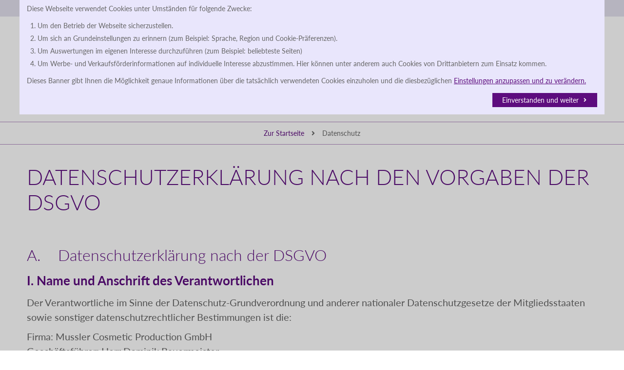

--- FILE ---
content_type: text/html; charset=utf-8
request_url: https://www.mussler.de/datenschutz/
body_size: 14397
content:
<!DOCTYPE html><html class="no-js" lang="en"><head><meta http-equiv="X-UA-Compatible" content="IE=edge"/><meta charset="utf-8"><!-- TANDEM Kommunikation GmbH Bebelstraße 17 79108 Freiburg Fon +49 761-8815-2800 Fax +49 761-8815-2899 E-Mail info@tandem-kommunikation.de Web www.tandem-kommunikation.de ______________________________________________________________ This website is powered by TYPO3 - inspiring people to share! TYPO3 is a free open source Content Management Framework initially created by Kasper Skaarhoj and licensed under GNU/GPL. TYPO3 is copyright 1998-2026 of Kasper Skaarhoj. Extensions are copyright of their respective owners. Information and contribution at https://typo3.org/ --><base href="https://www.mussler.de/"><meta name="generator" content="TYPO3 CMS"/><meta name="viewport" content="width=device-width, initial-scale=1.0, user-scalable=no"/><meta name="robots" content="index,follow"/><meta name="twitter:card" content="summary"/><meta name="revisit-after" content="7 days"/><link rel="stylesheet" type="text/css" href="/typo3temp/assets/compressed/merged-9a5184745be67890158203ce37c9f468-min.css.gzip?1694994040" media="all"><title> Datenschutz - MUSSLER COSMETIC PRODUCTION</title><meta name="geo.region" content="DE-BW"/><meta name="geo.placename" content="Baden-Baden"/><meta name="geo.position" content="48.73001;8.14563"/><meta name="ICBM" content="48.73001, 8.14563"/><link rel="openid.server" href="https://id.tankom.de/"/><link rel="icon" href="https://www.mussler.de/fileadmin/_processed_/9/3/csm_Favicon_23252cf878.png" sizes="32x32"><link rel="icon" type="image/png" href="https://www.mussler.de/fileadmin/_processed_/9/3/csm_Favicon_5ec1a33419.png" sizes="57x57"><link rel="icon" type="image/png" href="https://www.mussler.de/fileadmin/_processed_/9/3/csm_Favicon_e3abc383f8.png" sizes="76x76"><link rel="icon" type="image/png" href="https://www.mussler.de/fileadmin/_processed_/9/3/csm_Favicon_af8348d2ac.png" sizes="96x96"><link rel="icon" type="image/png" href="https://www.mussler.de/fileadmin/_processed_/9/3/csm_Favicon_10e3d5a64d.png" sizes="128x128"><link rel="icon" type="image/png" href="https://www.mussler.de/fileadmin/_processed_/9/3/csm_Favicon_73295e09f4.png" sizes="228x228"><link rel="shortcut icon" sizes="196x196" href="https://www.mussler.de/fileadmin/_processed_/9/3/csm_Favicon_c8819ebebe.png"><link rel="apple-touch-icon" sizes="196x196" href="https://www.mussler.de/fileadmin/_processed_/9/3/csm_Favicon_3637062830.png"><link rel="apple-touch-icon" sizes="152x152" href="https://www.mussler.de/fileadmin/_processed_/9/3/csm_Favicon_df0373114e.png"><link rel="apple-touch-icon" sizes="180x180" href="https://www.mussler.de/fileadmin/_processed_/9/3/csm_Favicon_0cfc0b80f7.png"><meta name="msapplication-square70x70logo" content="https://www.mussler.de/fileadmin/_processed_/9/3/csm_Favicon_ca120c3749.png"/><meta name="msapplication-square150x150logo" content="https://www.mussler.de/fileadmin/_processed_/9/3/csm_Favicon_18dc633bd2.png"/><meta name="msapplication-square310x310logo" content="https://www.mussler.de/fileadmin/mussler.de/Favicon/Favicon.png"/><link rel="alternate" hreflang="de-DE" href="/datenschutz/"/><link rel="alternate" hreflang="en-US" href="/en/datenschutz/"/><link rel="alternate" hreflang="x-default" href="/datenschutz/"/><link rel="canonical" href="/datenschutz/"/></head><body id="page-11"><a class="skip-main" href="#main-content">Skip to main content</a><header class="header"><div class="header-container"><div class="header-inner clearfix"><div class="header-top clearfix"><div class="header-top-inner container-fluid clearfix"><div class="row"><div class="col-12"><div class="topnavi" id="topnavi_34"><div class="topnavi-inner clearfix" itemscope="" itemtype="http://schema.org/ImageObject"><ul><li style="width: 20%;"><a href="/kontakt/"><i class="fas fa-envelope"></i><span class="linktitle">Kontaktformular</span></a></li><li style="width: 20%;"><a href="/service/ansprechpartner/"><i class="fas fa-address-book"></i><span class="linktitle">Ansprechpartner</span></a></li><li style="width: 20%;"><a href="https://www.wrike.com/form/eyJhY2NvdW50SWQiOjEyMjY4MDgsInRhc2tGb3JtSWQiOjIyNjU5OTZ9CTQ5MDE5NTQzMTE4OTAJYWE3MmM5YzUwZWY4OTFlYzY1ODVjMWU3NzcwNjI5OGNmYTc1Y2MwY2NjNmJiMWE4ODJiYjZkMzg1MTcxOWUxMw==" target="_blank"><i class="fas fa-user"></i><span class="linktitle">Angebot anfragen</span></a></li><li style="width: 20%;"><a href="/mussler/karriere/"><i class="fas fa-bullseye"></i><span class="linktitle">Jobs</span></a></li><li style="width: 20%;" class="metanavigation-toggle-container"><a class="languagemenu-toggle toggleButton" href="#" title="Sprache" data-id="languagemenu"><i class="fas fa-globe-africa"></i><i class="fas fa-times"></i><span class="linktitle">Sprache</span></a><ul class="languagemenu"><li class="de de-active active"><a href="/datenschutz/">Deutsch</a></li><li class="en"><a href="/en/datenschutz/">Englisch</a></li></ul></li></ul></div></div></div></div></div></div><div class="header-bottom"><div class="search-wizzard metanavigation-toggle-container"><div class="search-wizzard-inner"></div></div><div class="header-bottom-inner container-fluid clearfix"><div class="row"><div class="col-9 col-lg-12"><div class="logo" id="logo_25"><div class="logo-inner clearfix" itemscope="" itemtype="http://schema.org/ImageObject"><a href="/" title="MUSSLER COSMETIC PRODUCTION GMBH &amp; CO. KG"><picture><img src="/fileadmin/_processed_/3/7/csm_Mussler_fdc4056336.png" alt="MUSSLER COSMETIC PRODUCTION GMBH &amp; CO. KG" title="MUSSLER COSMETIC PRODUCTION GMBH &amp; CO. KG" itemprop="contentUrl" height="124"/><source srcset="/fileadmin/mussler.de/Logo/Mussler.svg" type="image/svg+xml" itemprop="contentUrl"></picture></a></div></div></div><div class="col-3 col-lg-12"><div class="toggleButton-mainNavi"><a href="/" title="Hauptmenü öffnen" class="mainNavigationToggleButton toggleButton" data-id="mobileNavigation"><i class="fas fa-bars"></i><i class="fas fa-times"></i></a></div><div class="desktopNavigation"></div></div></div></div></div></div></div><div class="mobileNavigation"><div class="mobileNavigation-inner"><nav class="main-navigation"><ul><li class="first navitem-13 "><a href="/" title="Home">Home</a></li><li class="open navitem-24 "><a href="/mussler/" title="Über uns">Über uns</a><ul><li class="first navitem-29 "><a href="/philosophie/" title="Unternehmen">Unternehmen</a></li><li class="navitem-34 "><a href="/philosophie-2/" title="Philosophie">Philosophie</a></li><li class="navitem-30 "><a href="/philosophie-1/" title="Leitbild">Leitbild</a></li><li class="navitem-32 "><a href="/mussler/ausbildung/" title="Ausbildung">Ausbildung</a></li><li class="navitem-25 "><a href="/mussler/firmengeschichte/" title="Geschichte">Geschichte</a></li><li class="open last navitem-33 "><a href="/mussler/karriere/" title="Karriere">Karriere</a></li></ul><span class="firstLayerlink"></span></li><li class="open navitem-2 "><a href="/cosmetics/herstellung/" title="Portfolio">Portfolio</a><ul><li class="first navitem-5 "><a href="/cosmetics/herstellung/" title="Herstellung">Herstellung</a></li><li class="navitem-42 "><a href="/cosmetics/herstellung-1/" title="Abfüllung">Abfüllung</a></li><li class="navitem-44 "><a href="/cosmetics/herstellung-1-1/" title="Verpackung und Versand">Verpackung und Versand</a></li><li class="last navitem-35 "><a href="/cosmetics/verpackung-versand-1/" title="Weitere Dienstleistungen">Weitere Dienstleistungen</a></li></ul><span class="firstLayerlink"></span></li><li class="open navitem-3 "><a href="/qualitaet/" title="Qualität">Qualität</a><ul><li class="last navitem-36 "><a href="/qualitaetsmanagement/" title="Qualitätsmanagement">Qualitätsmanagement</a></li></ul><span class="firstLayerlink"></span></li><li class="open navitem-4 "><a href="/service/ansprechpartner/" title="Service">Service</a><ul><li class="first navitem-38 "><a href="/service/ansprechpartner/" title="Ansprechpartner">Ansprechpartner</a></li><li class="last navitem-31 "><a href="/downloads/" title="Downloads">Downloads</a></li></ul><span class="firstLayerlink"></span></li><li class="last navitem-107 "><a href="/kundenportal-1/" title="Angebot anfragen">Angebot anfragen</a></li></ul></nav></div></div></header><div class="teaser"></div><div class="breadcrumb"><div class="mobile-hidden"><div class="breadcrumb-inner container-fluid clearfix"><ul itemscope itemtype="http://schema.org/BreadcrumbList"><li class="homepage" itemprop="itemListElement" itemscope itemtype="http://schema.org/ListItem"><a href="/" title="Zur Startseite" itemtype="http://schema.org/Thing" itemprop="item"><span itemprop="name">Zur Startseite</span></a><meta property="position" content="0"/></li><li class="divider"><i class="fas fa-angle-right"></i></li><li class="navitem-11 " itemprop="itemListElement" itemscope itemtype="http://schema.org/ListItem"><span itemprop="name">Datenschutz</span><meta property="position" content="1"/></li></ul></div></div></div><main id="main-content" tabindex="-1" class="content"><div class="main-content-inner clearfix"><div id="contenttextonecol_153" class="contenttextonecol nocolor mb-4"><div class="container-fluid"><div class="row"><div class="col-12 col-md-12"><h1>Datenschutzerklärung nach den Vorgaben der DSGVO</h1><p>&nbsp;</p><h5>A.&nbsp;&nbsp;&nbsp; Datenschutzerklärung nach der DSGVO</h5><h6>I. Name und Anschrift des Verantwortlichen</h6><p>Der Verantwortliche im Sinne der Datenschutz-Grundverordnung und anderer nationaler Datenschutzgesetze der Mitgliedsstaaten sowie sonstiger datenschutzrechtlicher Bestimmungen ist die:</p><p>Firma: Mussler Cosmetic Production GmbH<br> Geschäftsführer: Herr Dominik Bauermeister</p><p>Firmensitz:<br> Robert-Bosch-Straße 7<br> D-82054 Sauerlach<br> Telefon: +49 (0) 8104 88730</p><p>&nbsp;</p><p>Werksadresse:<br> Blochmatt 5-9<br> D-76534 Baden-Baden<br> Telefon: +49 (0) 7223 96630<br> E-Mail: info@mussler.de<br> Webseite: www.mussler.de</p><p>&nbsp;</p><h6>II. Name und Anschrift des Datenschutzbeauftragten</h6><p>Kontakt zum Datenschutzbeauftragten:<br> Name: Heidi Hummelberger (REVIDERM AG)<br> Adresse: Robert-Bosch-Straße 7<br> 82054 Sauerlach<br> Telefon: 08104 / 8873-0<br> E-Mail: datenschutz@reviderm.com<br> &nbsp;</p><h6>III. Allgemeines zur Datenverarbeitung</h6><p><strong>Umfang der Verarbeitung personenbezogener Daten</strong><br> Wir verarbeiten personenbezogene Daten unserer Nutzer grundsätzlich nur, soweit dies zur Bereitstellung einer funktionsfähigen Website sowie unserer Inhalte und Leistungen erforderlich ist.</p><p>&nbsp;</p><h6>IV. Bereitstellung der Website und Erstellung von Logfiles</h6><p><strong>1. Beschreibung und Umfang der Datenverarbeitung</strong><br> Bei jedem Aufruf unserer Internetseite erfasst unser System automatisiert Daten und Informationen vom Computersystem des aufrufenden Rechners.<br> Folgende Daten werden hierbei erhoben:<br> (1) Informationen über den Browsertyp und die verwendete Version<br> (2) Das Betriebssystem des Nutzers<br> (3) Den Internet-Service-Provider des Nutzers<br> (4) Die IP-Adresse des Nutzers<br> (5) Datum und Uhrzeit des Zugriffs<br> (6) Websites, von denen das System des Nutzers auf unsere Internetseite gelangt<br> (7) Websites, die vom System des Nutzers über unsere Website aufgerufen werden</p><p>Die Daten werden in den Logfiles unseres Systems gespeichert. Diese Daten werden nur zur Analyse etwaiger Störungen benötigt und spätestens binnen 30 Tagen gelöscht. Die vorübergehende Speicherung der IP-Adresse durch das System ist notwendig, um eine Auslieferung der Website an den Rechner des Nutzers zu ermöglichen. Hierfür muss die IP-Adresse des Nutzers für die Dauer der Sitzung gespeichert bleiben. Die Speicherung in Logfiles erfolgt, um die Funktionsfähigkeit der Website sicherzustellen. Zudem dienen uns die Daten zur Optimierung der Website und zur Sicherstellung der Sicherheit unserer informationstechnischen Systeme. Eine Auswertung der Daten zu Marketingzwecken findet in diesem Zusammenhang nicht statt und Rückschlüsse auf ihre Person werden nicht gezogen. Unser Webserver wird im Rechenzentrum unseres Hosting Anbieters in Deutschland gehostet.</p><p><strong>2. Rechtsgrundlage für die Datenverarbeitung</strong><br> Rechtsgrundlage für die vorübergehende Speicherung der Daten und der Logfiles ist Art. 6 Abs. 1 lit. f DSGVO.</p><p><strong>3. Zweck der Datenverarbeitung</strong><br> Die vorübergehende Speicherung der IP-Adresse durch das System ist notwendig, um eine Auslieferung der Website an den Rechner des Nutzers zu ermöglichen. Hierfür muss die IP-Adresse des Nutzers für die Dauer der Sitzung gespeichert bleiben.</p><p>Die Speicherung in Logfiles erfolgt, um die Funktionsfähigkeit der Website sicherzustellen. Zudem dienen uns die Daten zur Optimierung der Website und zur Sicherstellung der Sicherheit unserer informationstechnischen Systeme. Eine Auswertung der Daten zu Marketingzwecken findet in diesem Zusammenhang nicht statt.</p><p>In diesen Zwecken liegt auch unser berechtigtes Interesse an der Datenverarbeitung nach Art. 6 Abs. 1 lit. f DSGVO.</p><p><strong>4. Dauer der Speicherung</strong><br> Die Daten werden gelöscht, sobald sie für die Erreichung des Zweckes ihrer Erhebung nicht mehr erforderlich sind. Im Falle der Erfassung der Daten zur Bereitstellung der Website ist dies der Fall, wenn die jeweilige Sitzung beendet ist.</p><p>Im Falle der Speicherung der Daten in Logfiles ist dies nach spätestens 30 Tagen der Fall.&nbsp;</p><p><strong>5. Widerspruchs- und Beseitigungsmöglichkeit</strong><br> Die Erfassung der Daten zur Bereitstellung der Website und die Speicherung der Daten in Logfiles ist für den Betrieb der Internetseite zwingend erforderlich.&nbsp;</p><p>&nbsp;</p><h6>V. Verwendung von Cookies</h6><p><strong>a) Beschreibung und Umfang der Datenverarbeitung</strong><br> Unsere Webseite verwendet Cookies. Bei Cookies handelt es sich um Textdateien, die im Internetbrowser bzw. vom Internetbrowser auf dem Computersystem des Nutzers gespeichert werden. Ruft ein Nutzer eine Website auf, so kann ein Cookie auf dem Betriebssystem des Nutzers gespeichert werden. Dieses&nbsp;Cookie enthält eine charakteristische Zeichenfolge, die eine eindeutige Identifizierung des Browsers beim erneuten Aufrufen der Website ermöglicht.<br> Wir setzen Cookies ein, um unsere Website nutzerfreundlicher zu gestalten. Für den einfachen Betrieb der Webseite wird die Session ID gehalten.<br> In den Cookies werden dabei folgende Daten gespeichert und übermittelt:<br> (1) Session ID</p><p><strong>b) Rechtsgrundlage für die Datenverarbeitung</strong><br> Die Rechtsgrundlage für die Verarbeitung personenbezogener Daten unter Verwendung von Cookies ist Art. 6 Abs. 1 lit. f DSGVO.</p><p><strong>c) Zweck der Datenverarbeitung</strong><br> Der Zweck der Verwendung technisch notwendiger Cookies ist, die Nutzung von Websites für die Nutzer zu vereinfachen. Einige Funktionen unserer Internetseite können ohne den Einsatz von Cookies nicht angeboten werden. Für diese ist es erforderlich, dass der Browser auch nach einem Seitenwechsel wiedererkannt wird.<br> Für folgende Anwendungen benötigen wir Cookies:<br><br> (1) Betrieb des Webseitensystems<br> Die durch technisch notwendige Cookies erhobenen Nutzerdaten werden nicht zur Erstellung von Nutzerprofilen verwendet.<br> In diesen Zwecken liegt auch unser berechtigtes Interesse in der Verarbeitung der personenbezogenen Daten nach Art. 6 Abs. 1 lit. f DSGVO.</p><p><strong>d) Dauer der Speicherung, Widerspruchs- und Beseitigungsmöglichkeit</strong><br> Cookies werden auf dem Rechner des Nutzers gespeichert und von diesem an unserer Seite übermittelt. Daher haben Sie als Nutzer auch die volle Kontrolle über die Verwendung von Cookies. Durch eine Änderung der Einstellungen in Ihrem Internetbrowser können Sie die Übertragung von Cookies deaktivieren oder einschränken. Bereits gespeicherte Cookies können jederzeit gelöscht werden. Dies kann auch automatisiert erfolgen. Werden Cookies für unsere Website deaktiviert, können möglicherweise nicht mehr alle Funktionen der Website vollumfänglich genutzt werden. (Übersicht am Ende der Datenschutzerklärung).</p><p>&nbsp;</p><h6>VI. Kontaktformular und E-Mail-Kontakt</h6><p><strong>1. Beschreibung und Umfang der Datenverarbeitung</strong><br> Auf unserer Internetseite ist ein Kontaktformular vorhanden, welches für die elektronische Kontaktaufnahme genutzt werden kann. Nimmt ein Nutzer diese Möglichkeit wahr, so werden die in der Eingabemaske eingegeben Daten an uns übermittelt und gespeichert. Diese Daten sind:<br> -&nbsp;&nbsp;&nbsp; Name<br> -&nbsp;&nbsp;&nbsp; E-Mail Adresse<br> -&nbsp;&nbsp;&nbsp; Art der Anfrage (wenn markiert)<br> -&nbsp;&nbsp;&nbsp; Ihre Nachricht<br> Im Zeitpunkt der Absendung der Nachricht werden zudem folgende Daten gespeichert:<br> (1) Die IP-Adresse des Nutzers</p><p>Alternativ ist eine Kontaktaufnahme über die bereitgestellte E-Mail-Adresse möglich. In diesem Fall werden die mit der E-Mail übermittelten personenbezogenen Daten des Nutzers gespeichert.</p><p>Es erfolgt in diesem Zusammenhang keine Weitergabe der Daten an Dritte. Die Daten werden ausschließlich für die Verarbeitung der Konversation verwendet.</p><p><strong>2. Rechtsgrundlage für die Datenverarbeitung</strong><br> Rechtsgrundlage für die Verarbeitung der Daten, die im Zuge einer Übersendung durch das Kontaktformular oder einer E-Mail übermittelt werden, ist Art. 6 Abs. 1 lit. f DSGVO.<br> Zielt der Kontakt auf den Abschluss eines Vertrages ab, so ist zusätzliche Rechtsgrundlage für die Verarbeitung Art. 6 Abs. 1 lit. b DSGVO.</p><p><strong>3. Zweck der Datenverarbeitung</strong><br> Die Verarbeitung der personenbezogenen Daten aus der Eingabemaske dient uns allein zur Bearbeitung der Kontaktaufnahme. Hierin liegt auch das erforderliche berechtigte Interesse an der Verarbeitung der Daten.<br> Die sonstigen während des Versandvorgangs verarbeiteten personenbezogenen Daten dienen dazu, einen Missbrauch des Kontaktformulars zu verhindern und die Sicherheit unserer informationstechnischen Systeme sicherzustellen.</p><p><strong>4. Dauer der Speicherung</strong><br> Die Daten werden gelöscht, sobald sie für die Erreichung des Zweckes ihrer Erhebung nicht mehr erforderlich sind. Für die personenbezogenen Daten aus der Eingabemaske des Kontaktformulars und diejenigen, die per E-Mail übersandt wurden, ist dies dann der Fall, wenn die jeweilige Konversation mit dem Nutzer beendet ist. Beendet ist die Konversation dann, wenn sich aus den Umständen entnehmen lässt, dass der betroffene Sachverhalt abschließend geklärt ist.</p><p>Die während des Absendevorgangs zusätzlich erhobenen personenbezogenen Daten werden spätestens nach einer Frist von 30 Tagen gelöscht.</p><p><strong>5. Widerspruchs- und Beseitigungsmöglichkeit</strong><br> Der Nutzer hat jederzeit die Möglichkeit, seine Einwilligung zur Verarbeitung der personenbezogenen Daten zu widerrufen. Nimmt der Nutzer per E-Mail Kontakt mit uns auf, so kann er der Speicherung seiner personenbezogenen Daten jederzeit widersprechen. In einem solchen Fall kann die Konversation nicht fortgeführt werden.</p><p>Für diesen Widerruf empfehlen wir einen Anruf. Damit werden keine zusätzlichen personenbezogenen Daten gespeichert.</p><p>Alle personenbezogenen Daten, die im Zuge der Kontaktaufnahme gespeichert wurden, werden in diesem Fall gelöscht.</p><p>&nbsp;</p><h6>VII.&nbsp; &nbsp; Social Media</h6><p>&nbsp;</p><p><strong>1. Facebook/Instagram</strong></p><p class="MsoNoSpacing">Als Betreiber von Facebook/-Instagram (Unternehmens-) Profilen greifen wir für die hier angebotenen Informationsdienste auf die technische Plattform und die Dienste der Meta Platforms Ireland Ltd., 4 Grand Canal Square Grand Canal Harbour, Dublin 2, Ireland („Meta“) zurück. Wir weisen Sie darauf hin, dass Sie diese Facebook-/Instagram-Seite und ihre Funktionen in eigener Verantwortung nutzen. Dies gilt insbesondere für die Nutzung der interaktiven Funktionen (z.B. kommentieren, teilen, bewerten, folgen).</p><p class="MsoNoSpacing">&nbsp;</p><p class="MsoNoSpacing">(1) Datenverarbeitungen</p><p class="MsoNoSpacing">Beim Besuch unserer Facebook-/Instagram-Seite erfasst der Anbieter u.a. Ihre IP-Adresse sowie weitere Informationen, die in Form von Cookies auf Ihrem PC vorhanden sind. Diese Informationen werden verwendet, um uns als Betreiber der Seiten statistische Informationen, sog. insights über die Inanspruchnahme der Facebook-/Instagram Seite zur Verfügung zu stellen.</p><p class="MsoNoSpacing">Nähere Informationen hierzu stellt Facebook unter folgendem Link zur Verfügung: <a href="http://de-de.facebook.com/help/pages/insights" target="_blank">http://de-de.facebook.com/help/pages/insights</a>.</p><p class="MsoNoSpacing">Die in diesem Zusammenhang über Sie erhobenen Daten werden Meta verarbeitet und dabei gegebenenfalls in Länder außerhalb der Europäischen Union übertragen. Welche Informationen Meta erhält und wie diese verwendet werden, beschreibt Meta in allgemeiner Form in seinen Datenverwendungsrichtlinien. Dort finden Sie auch Informationen über Kontaktmöglichkeiten zu Meta sowie zu den Einstellmöglichkeiten für Werbeanzeigen.</p><p class="MsoNoSpacing">Die Datenverwendungsrichtlinien sind unter folgendem Link verfügbar: <a href="http://de-de.facebook.com/about/privacy" target="_blank">http://de-de.facebook.com/about/privacy</a></p><p class="MsoNoSpacing">&nbsp;</p><p class="MsoNoSpacing">Informationen zur Datenverarbeitung bei der Nutzung von Instagram finden Sie hier: <a href="https://www.facebook.com/help/instagram/155833707900388" target="_blank">https://www.facebook.com/help/instagram/155833707900388</a></p><p class="MsoNoSpacing">&nbsp;</p><p class="MsoNoSpacing">Detaillierte Informationen über die Art der Verarbeitung zu eigenen Zwecken, die genaue Zuordnung von User-Aktivitäten zu einzelnen Usern, die Speicherdauer und die Weitergabe von Daten an Dritte sind von Meta nicht klar benannt und sind uns somit nicht bekannt.</p><p class="MsoNoSpacing">&nbsp;</p><p class="MsoNoSpacing">Beim Zugriff auf eine Facebook-/Instagram-Seite, wird die Ihrem Endgerät zugeteilte IP-Adresse an Meta übermittelt. Nach Auskunft von Meta wird diese IP-Adresse anonymisiert (bei "deutschen" IP-Adressen) und nach 90 Tagen gelöscht. Meta speichert darüber hinaus In-formationen über die Endgeräte seiner Nutzer (z.B. im Rahmen der Funktion „Anmeldebenachrichtigung“). Gegebenenfalls ist Meta damit eine Zuordnung von IP-Adressen zu einzelnen Nutzern möglich.</p><p class="MsoNoSpacing">Wenn Sie als Nutzerin oder Nutzer aktuell bei Facebook/Instagram angemeldet sind, befindet sich auf Ihrem Endgerät ein Cookie mit Ihrer Facebook-Kennung. Dadurch ist Meta in der Lage nachzuvollziehen, dass Sie diese Seite besucht und wie Sie sie genutzt haben. Dies gilt auch für alle anderen Facebook-Seiten. Über in Webseiten eingebundene Facebook-Buttons ist es Meta möglich, Ihre Besuche auf diesen Webseiten Seiten zu erfassen und Ihrem Facebook-/Instagram Profil zuzuordnen. Anhand dieser Daten können Inhalte oder Werbung auf Sie zugeschnitten angeboten werden. Wenn Sie dies vermeiden möchten, sollten Sie sich bei Facebook/Instagram abmelden bzw. die Funktion "angemeldet bleiben" deaktivieren, die auf Ihrem Gerät vorhandenen Cookies löschen und Ihren Browser beenden und neu starten. Auf diese Weise werden Facebook-Informationen, über die Sie unmittelbar identifiziert werden können, gelöscht. Damit können Sie unsere Facebook-/Instagram Seite nutzen, ohne dass Ihre Facebook-Kennung offenbart wird.</p><p class="MsoNoSpacing">&nbsp;</p><p class="MsoNoSpacing">Wenn Sie auf interaktive Funktionen der Seite zugreifen (Gefällt mir, Kommentieren, Teilen, Nachrichten, Folgen etc.), erscheint eine Facebook-/Instagram Anmeldemaske. Nach einer etwaigen Anmeldung sind Sie für Facebook erneut als bestimmte/r Nutzerin/Nutzer erkennbar. Informationen dazu, wie Sie über Sie vorhandene Informationen verwalten oder löschen können, finden Sie auf folgenden Facebook Support-Seiten: <a href="https://www.facebook.com/privacy/policy/?entry_point=data_policy_redirect&amp;entry=0" target="_blank">https://www.facebook.com/privacy/policy/?entry_point=data_policy_redirect&amp;entry=0</a></p><p class="MsoNoSpacing">&nbsp;</p><p class="MsoNoSpacing">Wir erheben und verarbeiten darüber hinaus nur statistische Daten aus Ihrer Nutzung dieses Dienstes.</p><p class="MsoNoSpacing">Die Rechtsgrundlage für diese Verarbeitung, sofern personenbezogene Daten durch uns verarbeitet werden, ist Art. 6 Abs. 1 lit. f). Unser berechtigtes Interesse für die Nutzung von sog. „Insights-“Daten ist die stetige Optimierung unserer Facebook-Seite.&nbsp;</p><p>&nbsp;</p><h6>VIII.&nbsp;&nbsp;&nbsp; Rechte der betroffenen Person</h6><p>Die folgende Auflistung umfasst alle Rechte der Betroffenen nach der DSGVO.<br> Werden personenbezogene Daten von Ihnen verarbeitet, sind Sie Betroffener i.S.d. DSGVO und es stehen Ihnen folgende Rechte gegenüber dem Verantwortlichen zu:</p><p><strong>1. Auskunftsrecht</strong><br> Sie können von uns&nbsp; eine Bestätigung darüber verlangen, ob personenbezogene Daten, die Sie betreffen, von uns verarbeitet werden.<br> Liegt eine solche Verarbeitung vor, können Sie von uns über folgende Informationen Auskunft verlangen:<br> (1) die Zwecke, zu denen die personenbezogenen Daten verarbeitet werden;<br> (2) die Kategorien von personenbezogenen Daten, welche verarbeitet werden;<br> (3) die Empfänger bzw. die Kategorien von Empfängern, gegenüber denen die Sie betreffenden personenbezogenen Daten offengelegt wurden oder noch offengelegt werden;<br> (4) die geplante Dauer der Speicherung der Sie betreffenden personenbezogenen Daten oder, falls konkrete Angaben hierzu nicht möglich sind, Kriterien für die Festlegung der Speicherdauer;<br> (5) das Bestehen eines Rechts auf Berichtigung oder Löschung der Sie betreffenden personenbezogenen Daten, eines Rechts auf Einschränkung der Verarbeitung durch den Verantwortlichen oder eines Widerspruchsrechts gegen diese Verarbeitung;<br> (6) das Bestehen eines Beschwerderechts bei einer Aufsichtsbehörde;<br> (7) alle verfügbaren Informationen über die Herkunft der Daten, wenn die personenbezogenen Daten nicht bei der betroffenen Person erhoben werden;</p><p><strong>2. Recht auf Berichtigung</strong><br> Sie haben ein Recht auf Berichtigung und/oder Vervollständigung gegenüber dem Verantwortlichen, sofern die verarbeiteten personenbezogenen Daten, die Sie betreffen, unrichtig oder unvollständig sind. Der Verantwortliche hat die Berichtigung unverzüglich vorzunehmen.</p><p><strong>3. Recht auf Einschränkung der Verarbeitung</strong><br> Unter den folgenden Voraussetzungen können Sie die Einschränkung der Verarbeitung der Sie betreffenden personenbezogenen Daten verlangen:<br> (1) wenn Sie die Richtigkeit der Sie betreffenden personenbezogenen für eine Dauer bestreiten, die es dem Verantwortlichen ermöglicht, die Richtigkeit der personenbezogenen Daten zu überprüfen;<br> (2) die Verarbeitung unrechtmäßig ist und Sie die Löschung der personenbezogenen Daten ablehnen und stattdessen die Einschränkung der Nutzung der personenbezogenen Daten verlangen;<br> (3) der Verantwortliche die personenbezogenen Daten für die Zwecke der Verarbeitung nicht länger benötigt, Sie diese jedoch zur Geltendmachung, Ausübung oder Verteidigung von Rechtsansprüchen benötigen, oder<br> (4) wenn Sie Widerspruch gegen die Verarbeitung gemäß Art. 21 Abs. 1 DSGVO eingelegt haben und noch nicht feststeht, ob die berechtigten Gründe des Verantwortlichen gegenüber Ihren Gründen überwiegen.<br> Wurde die Verarbeitung der Sie betreffenden personenbezogenen Daten eingeschränkt, dürfen diese Daten – von ihrer Speicherung abgesehen – nur mit Ihrer Einwilligung oder zur Geltendmachung, Ausübung oder Verteidigung von Rechtsansprüchen oder zum Schutz der Rechte einer anderen natürlichen oder juristischen Person oder aus Gründen eines wichtigen öffentlichen Interesses der Union oder eines Mitgliedstaats verarbeitet werden.<br> Wurde die Einschränkung der Verarbeitung nach den o.g. Voraussetzungen eingeschränkt, werden Sie von dem Verantwortlichen unterrichtet bevor die Einschränkung aufgehoben wird.</p><p><strong>4. Recht auf Löschung</strong><br> a) Löschungspflicht<br> Sie können von dem Verantwortlichen verlangen, dass die Sie betreffenden personenbezogenen Daten unverzüglich gelöscht werden, und der Verantwortliche ist verpflichtet, diese Daten unverzüglich zu löschen, sofern einer der folgenden Gründe zutrifft:<br> (1) Die Sie betreffenden personenbezogenen Daten sind für die Zwecke, für die sie erhoben oder auf sonstige Weise verarbeitet wurden, nicht mehr notwendig.<br> (2) Sie widerrufen Ihre Einwilligung, auf die sich die Verarbeitung gem. Art. 6 Abs. 1 lit. a oder Art. 9 Abs. 2 lit. a DSGVO stützte, und es fehlt an einer anderweitigen Rechtsgrundlage für die Verarbeitung.</p><p class="MsoNoSpacing">(3) Sie legen gem. Art. 21 Abs. 1 DSGVO Widerspruch gegen die Verarbeitung ein und es liegen keine vorrangigen berechtigten Gründe für die Verarbeitung vor, oder Sie legen gem. Art. 21 Abs. 2 DSGVO Widerspruch gegen die Verarbeitung ein.<br> (4) Die Sie betreffenden personenbezogenen Daten wurden unrechtmäßig verarbeitet.<br> (5) Die Löschung der Sie betreffenden personenbezogenen Daten ist zur Erfüllung einer rechtlichen Verpflichtung nach dem Unionsrecht oder dem Recht der Mitgliedstaaten erforderlich, dem der Verantwortliche unterliegt.<br> (6) Die Sie betreffenden personenbezogenen Daten wurden in Bezug auf angebotene Dienste der Informationsgesellschaft gemäß Art. 8 Abs. 1 DSGVO erhoben.<br> b) Information an Dritte<br> Hat der Verantwortliche die Sie betreffenden personenbezogenen Daten öffentlich gemacht und ist er gem. Art. 17 Abs. 1 DSGVO zu deren Löschung verpflichtet, so trifft er unter Berücksichtigung der verfügbaren Technologie und der Implementierungskosten angemessene Maßnahmen, auch technischer Art, um für die Datenverarbeitung Verantwortliche, die die personenbezogenen Daten verarbeiten, darüber zu informieren, dass Sie als betroffene Person von ihnen die Löschung aller Links zu diesen personenbezogenen Daten oder von Kopien oder Replikationen dieser personenbezogenen Daten verlangt haben.<br> c) Ausnahmen<br> Das Recht auf Löschung besteht nicht, soweit die Verarbeitung erforderlich ist<br> (1) zur Ausübung des Rechts auf freie Meinungsäußerung und Information;<br> (2) zur Erfüllung einer rechtlichen Verpflichtung, die die Verarbeitung nach dem Recht der Union oder der Mitgliedstaaten, dem der Verantwortliche unterliegt, erfordert, oder zur Wahrnehmung einer Aufgabe, die im öffentlichen Interesse liegt oder in Ausübung öffentlicher Gewalt erfolgt, die dem Verantwortlichen übertragen wurde;<br> (3) aus Gründen des öffentlichen Interesses im Bereich der öffentlichen Gesundheit gemäß Art. 9 Abs. 2 lit. h und i sowie Art. 9 Abs. 3 DSGVO;<br> (4) für im öffentlichen Interesse liegende Archivzwecke, wissenschaftliche oder historische Forschungszwecke oder für statistische Zwecke gem. Art. 89 Abs. 1 DSGVO, soweit das unter Abschnitt a) genannte Recht voraussichtlich die Verwirklichung der Ziele dieser Verarbeitung unmöglich macht oder ernsthaft beeinträchtigt, oder<br> (5) zur Geltendmachung, Ausübung oder Verteidigung von Rechtsansprüchen.</p><p><strong>5. Recht auf Unterrichtung</strong></p><p class="MsoNoSpacing">Haben Sie das Recht auf Berichtigung, Löschung oder Einschränkung der Verarbeitung gegenüber dem Verantwortlichen geltend gemacht, ist dieser verpflichtet, allen Empfängern, denen die Sie betreffenden personenbezogenen Daten offengelegt wurden, diese Berichtigung oder Löschung der Daten oder Einschränkung der Verarbeitung mitzuteilen, es sei denn, dies erweist sich als unmöglich oder ist mit einem unverhältnismäßigen Aufwand verbunden.<br> Ihnen steht gegenüber dem Verantwortlichen das Recht zu, über diese Empfänger unterrichtet zu werden.</p><p><strong>6. Recht auf Datenübertragbarkeit</strong><br> Sie haben das Recht, die Sie betreffenden personenbezogenen Daten, die Sie dem Verantwortlichen bereitgestellt haben, in einem strukturierten, gängigen und maschinenlesbaren Format zu erhalten. Außerdem haben Sie das Recht diese Daten einem anderen Verantwortlichen ohne Behinderung durch den Verantwortlichen, dem die personenbezogenen Daten bereitgestellt wurden, zu übermitteln, sofern<br> (1) die Verarbeitung auf einer Einwilligung gem. Art. 6 Abs. 1 lit. a DSGVO oder Art. 9 Abs. 2 lit. a DSGVO oder auf einem Vertrag gem. Art. 6 Abs. 1 lit. b DSGVO beruht und<br> (2) die Verarbeitung mithilfe automatisierter Verfahren erfolgt.<br> In Ausübung dieses Rechts haben Sie ferner das Recht, zu erwirken, dass die Sie betreffenden personenbezogenen Daten direkt von einem Verantwortlichen einem anderen Verantwortlichen übermittelt werden, soweit dies technisch machbar ist. Freiheiten und Rechte anderer Personen dürfen hierdurch nicht beeinträchtigt werden.<br> Das Recht auf Datenübertragbarkeit gilt nicht für eine Verarbeitung personenbezogener Daten, die für die Wahrnehmung einer Aufgabe erforderlich ist, die im öffentlichen Interesse liegt oder in Ausübung öffentlicher Gewalt erfolgt, die dem Verantwortlichen übertragen wurde.</p><p><strong>7. Widerspruchsrecht</strong><br> Sie haben das Recht, aus Gründen, die sich aus ihrer besonderen Situation ergeben, jederzeit gegen die Verarbeitung der Sie betreffenden personenbezogenen Daten, die aufgrund von Art. 6 Abs. 1 lit. e oder f DSGVO erfolgt, Widerspruch einzulegen; dies gilt auch für ein auf diese Bestimmungen gestütztes Profiling.<br> Der Verantwortliche verarbeitet die Sie betreffenden personenbezogenen Daten nicht mehr, es sei denn, er kann zwingende schutzwürdige Gründe für die Verarbeitung nachweisen, die Ihre Interessen, Rechte und Freiheiten überwiegen, oder die Verarbeitung dient der Geltendmachung, Ausübung oder Verteidigung von Rechtsansprüchen.<br> Werden die Sie betreffenden personenbezogenen Daten verarbeitet, um Direktwerbung zu betreiben, haben Sie das Recht, jederzeit Widerspruch gegen die Verarbeitung der Sie betreffenden personenbezogenen Daten zum Zwecke derartiger Werbung einzulegen; dies gilt auch für das Profiling, soweit es mit solcher Direktwerbung in Verbindung steht.<br> Widersprechen Sie der Verarbeitung für Zwecke der Direktwerbung, so werden die Sie betreffenden personenbezogenen Daten nicht mehr für diese Zwecke verarbeitet.<br> Sie haben die Möglichkeit, im Zusammenhang mit der Nutzung von Diensten der Informationsgesellschaft – ungeachtet der Richtlinie 2002/58/EG – Ihr Widerspruchsrecht mittels automatisierter Verfahren auszuüben, bei denen technische Spezifikationen verwendet werden.</p><p><strong>8. Recht auf Widerruf der datenschutzrechtlichen Einwilligungserklärung</strong><br> Sie haben das Recht, Ihre datenschutzrechtliche Einwilligungserklärung jederzeit zu widerrufen. Durch den Widerruf der Einwilligung wird die Rechtmäßigkeit der aufgrund der Einwilligung bis zum Widerruf erfolgten Verarbeitung nicht berührt.</p><p><strong>9. Automatisierte Entscheidung im Einzelfall einschließlich Profiling</strong><br> Wir nutzen diese Art der Verarbeitung nicht.</p><p><strong>10. Recht auf Beschwerde bei einer Aufsichtsbehörde</strong></p><p>Unbeschadet eines anderweitigen verwaltungsrechtlichen oder gerichtlichen Rechtsbehelfs steht Ihnen das Recht auf Beschwerde bei einer Aufsichtsbehörde, insbesondere in dem Mitgliedstaat ihres Aufenthaltsorts, ihres Arbeitsplatzes oder des Orts des mutmaßlichen Verstoßes, zu, wenn Sie der Ansicht sind, dass die Verarbeitung der Sie betreffenden personenbezogenen Daten gegen die DSGVO verstößt.<br> Die Aufsichtsbehörde, bei der die Beschwerde eingereicht wurde, unterrichtet den Beschwerdeführer über den Stand und die Ergebnisse der Beschwerde einschließlich der Möglichkeit eines gerichtlichen Rechtsbehelfs nach Art. 78 DSGVO.</p></div></div></div></div><div id="contenttextimage_370" class="contenttextimage nocolor mb-4"><div class="container-fluid"><div class="row"><div class="col-12 col-sm-6"><div class="imageViewContainer"><picture><source media="(min-width: 1200px)" srcset="/fileadmin/mussler.de/Zertifikate/Tabelle_fuer_Datenschutzerklaerung_Cookies.JPG, /fileadmin/mussler.de/Zertifikate/Tabelle_fuer_Datenschutzerklaerung_Cookies.JPG 2x"><source media="(min-width: 992px)" srcset="/fileadmin/mussler.de/Zertifikate/Tabelle_fuer_Datenschutzerklaerung_Cookies.JPG, /fileadmin/mussler.de/Zertifikate/Tabelle_fuer_Datenschutzerklaerung_Cookies.JPG 2x"><source media="(min-width: 768px)" srcset="/fileadmin/mussler.de/Zertifikate/Tabelle_fuer_Datenschutzerklaerung_Cookies.JPG, /fileadmin/mussler.de/Zertifikate/Tabelle_fuer_Datenschutzerklaerung_Cookies.JPG 2x"><source media="(min-width: 480px)" srcset="/fileadmin/mussler.de/Zertifikate/Tabelle_fuer_Datenschutzerklaerung_Cookies.JPG, /fileadmin/mussler.de/Zertifikate/Tabelle_fuer_Datenschutzerklaerung_Cookies.JPG 2x"><source srcset="/fileadmin/_processed_/a/b/csm_Tabelle_fuer_Datenschutzerklaerung_Cookies_6b04fe5e68.jpg, /fileadmin/mussler.de/Zertifikate/Tabelle_fuer_Datenschutzerklaerung_Cookies.JPG 2x"><img class="lazyload blur-up" src="/fileadmin/_processed_/a/b/csm_Tabelle_fuer_Datenschutzerklaerung_Cookies_6b04fe5e68.jpg" alt="" longdesc="" title=""></picture></div></div><div class="col-12 col-sm-6"></div></div></div></div><div class="twocolcontainer"><div class="twocolcontainer-inner container-fluid"><div class="row"><div class="col-12 col-lg-8"></div><div class="col-12 col-lg-4"></div></div></div></div><div class="content-bottom"><div class="content-bottom-inner clearfix"></div></div><div class="backToTopButton-container"><div class="backToTopButton-container-inner"><a class="backtotopbutton" href="#" title=""><i class="fas fa-angle-up"></i></a></div></div></div></main><footer class="footer"><div class="footer-inner clearfix"><div class="footer-bottom"><div class="footer-bottom-inner container-fluid"><div class="row row-1"><div class="col-12 col-md-4 contact"><p><strong>MUSSLER</strong></p><ul><li><a href="/philosophie/">Unternehmen</a></li><li><a href="/philosophie-2/">Philosophie</a></li><li><a href="/philosophie-1/">Leitbild</a></li><li><a href="/mussler/ausbildung/">Ausbildung</a></li><li><a href="/mussler/firmengeschichte/">Geschichte</a></li><li><a href="/mussler/karriere/">Karriere</a></li></ul></div><div class="col-12 col-sm-6 col-md-4 quicklinks-left"><p><strong>Portfolio</strong></p><ul><li><a href="/cosmetics/herstellung/">Herstellung</a></li><li><a href="/cosmetics/herstellung-1/">Abfüllung</a></li><li><a href="/cosmetics/herstellung-1-1/">Verpackung und Versand</a></li><li><a href="/cosmetics/verpackung-versand-1/">Dienstleistungen</a></li></ul></div><div class="col-12 col-sm-6 col-md-4 quicklinks-right"><p><strong><a href="/qualitaet/">Qualität</a></strong></p><ul><li><p><a href="/qualitaetsmanagement/">Qualitätsmanagement</a></p></li><li><p>Referenzen</p></li><li><p><a href="/service/">Service</a></p></li></ul><p>&nbsp;</p></div></div><div class="row row-2"><div class="col-12 col-md-6 order-2 order-md-1 copyrights"><p><strong>Mussler Cosmetic Production GmbH</strong><br> Firmensitz: Robert-Bosch-Straße 7 . D-82054 Sauerlach<br> Werksadresse:&nbsp;Blochmatt 5-9 . D-76534 Baden-Baden</p><p>Tel: +49&nbsp;7223 9663-0</p><p>&nbsp;</p><p><a href="/impressum/">Impressum </a>|&nbsp;<a href="/datenschutz/">Datenschutz</a></p></div><div class="col-12 col-md-6 order-1 order-md-2 legal-container"><p><a href="/fileadmin/mussler.de/Zertifikate/16229_MUSSLER_2021_ZERT_D_13485_deutsch__003_.pdf" target="_blank">Zertifiziert nach:</a></p><p><a href="/fileadmin/mussler.de/Zertifikate/INF-132-EN_2024Cosmetic-GMP-Mussler_english_2024.pdf" target="_blank">GMP - Good Manufacturing Practice (DIN ISO 22716)</a><br><a href="/fileadmin/mussler.de/Zertifikate/INF-265-DE_IFS-Zertifikat.pdf" target="_blank">IFS HPC - International Food Standard - Household and Personal Care</a><br><a href="/fileadmin/mussler.de/Zertifikate/INF-266-DE_ISO_13485_Zertifikat.pdf" target="_blank">Medizinprodukte (EN ISO 13485)</a></p></div></div></div></div></div></footer><noscript><div class="no-javascript-hint"><div class="no-javascript-hint-inner clearfix"><p class="text-center">Bitte aktivieren Sie JavaScript, um diese Website vollumfänglich nutzen zu können. Vielen Dank!</p></div></div></noscript><div class="tx-tandncookie"><div class="tan-cookie-overlay"></div><div class="tandncookie-container tandem-cookie container-fluid popup"><div class="cr"><div class="tandncookie-body"><div class="tandncookie-content"><p>Diese Webseite verwendet Cookies unter Umständen für folgende Zwecke:</p><ol><li>Um den Betrieb der Webseite sicherzustellen.</li><li>Um sich an Grundeinstellungen zu erinnern (zum Beispiel: Sprache, Region und Cookie-Präferenzen).</li><li>Um Auswertungen im eigenen Interesse durchzuführen (zum Beispiel: beliebteste Seiten)</li><li>Um Werbe- und Verkaufsförderinformationen auf individuelle Interesse abzustimmen. Hier können unter anderem auch Cookies von Drittanbietern zum Einsatz kommen.</li></ol><p>Dieses Banner gibt Ihnen die Möglichkeit genaue Informationen über die tatsächlich verwendeten Cookies einzuholen und die diesbezüglichen <a class="open-table">Einstellungen anzupassen und zu verändern.</a></p></div><p class="tandncookie-close tandncookie-close-bottom text-right"><span class="standard-button">Einverstanden und weiter</span></p></div><div class="tandncookie-detail"><div class="tandncookie-table"><ul class="tandncookie-table-head"><li data-tab="3">Cookie-Einstellungen</li><li class="spacer"></li><li data-tab="1">Cookie-Richtlinie</li><li class="spacer"></li><li data-tab="2">Cookie-Liste</li></ul><div class="tandncookie-table-content" data-tab="1" data-height="695"><div><h5>Was sind Cookies?</h5><p>Hierbei handelt es sich um Textdateien, die auf Ihren Endgeräten (Computer, Smartphone, usw.) gespeichert werden, um sich Informationen zu ‚merken‘. Hierbei kann es sich um Informationen handeln, die für die einwandfreie Nutzbarkeit der Webseite maßgeblich sind. Ferner können Cookies auch solche Informationen speichern, die Auskunft über Ihr individuelles Nutzverhalten der Webseite geben. Um die verschiedenen Cookies transparenter zu beschreiben, haben wir diese in Kategorien unterteilt. Diese sehen Sie am Seitenende sowie in den Cookie-Einstellungen. Dadurch können Sie gezielt auswählen, welche Cookies verwendet werden sollen.</p></div><div><h5>Warum verwenden wir Cookies?</h5><p>Diese Webseite verwendet Cookies unter Umständen für folgende Zwecke:</p><ol><li>Um den Betrieb der Webseite sicherzustellen.</li><li>Um sich an Grundeinstellungen zu erinnern (zum Beispiel: Sprache, Region und Cookie-Präferenzen).</li><li>Um Auswertungen im eigenen Interesse durchzuführen (zum Beispiel: beliebteste Seiten)</li><li>Um Werbe- und Verkaufsförderinformationen auf individuelle Interesse abzustimmen. Hier können unter anderem auch Cookies von Drittanbietern zum Einsatz kommen.</li></ol><p>Dieses Banner gibt Ihnen die Möglichkeit genaue Informationen über die tatsächlich verwendeten Cookies einzuholen und die diesbezüglichen Einstellungen anzupassen und zu verändern.</p></div><div><h5>Sind alle Cookies grundsätzlich gleich?</h5><p>Cookies sind nicht grundsätzlich gleich. So unterscheiden sie sich zum einen hinsichtlich ihrer Klassifizierungen. Unten können Sie die, auf dieser Webseite zum Einsatz kommenden Kategorien detailliert nachlesen. Zum anderen unterscheiden sich Cookies in Bezug auf ihre Verweildauer. Auf unserer Webseite haben wir alle Cookies ausführlich beschrieben. Hier können Sie auch die jeweilige Verweildauer einsehen sowie den Urheber ermitteln, wenn es sich um Cookies von Drittanbietern handelt.</p><p>In jedem Browser lassen sich Cookies in den Einstellungen verwalten und löschen. Gegebenenfalls kann dies jedoch dazu führen, dass nicht alle Funktionen unserer Webseite einwandfrei genutzt werden. Hier erhalten Sie weiterführende Informationen:</p><p><a href="https://www.aboutcookies.org" title="www.aboutcookies.org" target="_blank">www.aboutcookies.org</a><br/><a href="https://www.allaboutcookies.org" title="www.allaboutcookies.org" target="_blank">www.allaboutcookies.org</a></p></div><div><h5>Wie verwalten Sie die Cookies unserer Webseite?</h5><p>Wir unterteilen die Cookies dieser Webseite in verschiedene Kategorien, um transparente Verwaltungsmöglichkeiten zu bieten. Jede Kategorie kann direkt auf der Webseite deaktiviert werden. Hiervon sind Cookies ausgenommen, die unbedingt für den Betrieb der Webseite erforderlich sind. Deaktivierte Cookies von Drittanbietern werden von dieser Webseite anschließend nicht mehr verwendet. Gelöscht werden können diese von uns jedoch nicht. Die Kategorien sind:</p></div><div><h6>Erforderlich</h6><p>Erforderliche Cookies sind für die einwandfreie Funktionsweise von Webseiten entscheidend. Sie ermöglichen Grundfunktionen wie zum Beispiel die Seitennavigation oder die Authentifizierung. Ohne diese Cookies kann die Webseite nicht richtig funktionieren.</p></div><div><h6>Präferenzen</h6><p>Präferenz-Cookies ermöglichen der Webseite, sich an bestimmte Informationen zu erinnern. Gemeint sind jene Funktionen, die die Art und Weise beeinflussen, wie sich die Webseite verhält und aussieht. Beispiele sind die bevorzugte Sprache oder die Region des Nutzers.</p></div><div><h6>Statistiken</h6><p>Statistik-Cookies geben Hinweise darüber, wie Nutzer mit der Webseite interagieren. Hierdurch ermitteln sie zum Beispiel die populären Bereiche, damit die Inhalte besser platziert werden können. Die Informationen werden anonym gesammelt und gemeldet.</p></div><div><h6>Marketing</h6><p>Marketing-Cookies ermöglichen es, das Interesse der Nutzer der Webseite zu verstehen. So kann das Angebot besser auf individuelle Interessen abgestimmt werden. Werbe- und Verkaufsförderungsinformationen können außerdem auf das individuelle Webnutzungsverhalten eines Nutzers abgestimmt werden.</p></div></div><div class="tandncookie-table-content" data-tab="2" data-height="695"><table class="tandncookie-list-table" data-id="1"><tbody><tr><th>Kategorie</th><th>Bezeichnung</th><th>Drittanbieter</th><th>Typologie</th><th class="descriptionColumn">Beschreibung</th></tr><tr><td rowspan="1"><h6>Erforderlich</h6></td><td ><span class="cookie_name">be_lastLoginProvider</span></td><td rowspan="1">TYPO3 CMS</td><td >90 Tage</td><td rowspan="1" class="descriptionColumn"><p>Wird von TYPO3 verwendet. Das Cookie enthält den Key des verwendeten TYPO3-Backend-Login-Providers (nur für Administratoren relevant).</p></td></tr><tr class="descriptionrawMobile"><td colspan="5" class="bottomdescription"><div class="desctitle"><span class="close">Beschreibung</span></div><div class="desccontent"><p>Wird von TYPO3 verwendet. Das Cookie enthält den Key des verwendeten TYPO3-Backend-Login-Providers (nur für Administratoren relevant).</p></div></td></tr><tr><td rowspan="1"><h6>Erforderlich</h6></td><td ><span class="cookie_name">be_typo_user</span></td><td rowspan="1">TYPO3 CMS</td><td >Sitzung</td><td rowspan="1" class="descriptionColumn"><p>Wird von TYPO3 verwendet. Mit Hilfe des Cookies wird ein TYPO3 Backend Benutzer eindeutig bestimmt (nur für Administratoren relevant).</p></td></tr><tr class="descriptionrawMobile"><td colspan="5" class="bottomdescription"><div class="desctitle"><span class="close">Beschreibung</span></div><div class="desccontent"><p>Wird von TYPO3 verwendet. Mit Hilfe des Cookies wird ein TYPO3 Backend Benutzer eindeutig bestimmt (nur für Administratoren relevant).</p></div></td></tr><tr><td rowspan="1"><h6>Erforderlich</h6></td><td ><span class="cookie_name">fe_typo_user</span></td><td rowspan="1">TYPO3 CMS</td><td >Sitzung</td><td rowspan="1" class="descriptionColumn"><p>Wird von TYPO3 verwendet. Mit Hilfe des Cookies wird ein TYPO3 Frontend Benutzer eindeutig bestimmt.</p></td></tr><tr class="descriptionrawMobile"><td colspan="5" class="bottomdescription"><div class="desctitle"><span class="close">Beschreibung</span></div><div class="desccontent"><p>Wird von TYPO3 verwendet. Mit Hilfe des Cookies wird ein TYPO3 Frontend Benutzer eindeutig bestimmt.</p></div></td></tr><tr><td rowspan="1"><h6>Erforderlich</h6></td><td ><span class="cookie_name">tancookie_cookie-closed</span></td><td rowspan="1">TYPO3 CMS</td><td >1 Jahr</td><td rowspan="1" class="descriptionColumn"><p>Dieses Cookie wird verwendet, um Ihre Cookie-Einstellungen für diese Website zu speichern.</p></td></tr><tr class="descriptionrawMobile"><td colspan="5" class="bottomdescription"><div class="desctitle"><span class="close">Beschreibung</span></div><div class="desccontent"><p>Dieses Cookie wird verwendet, um Ihre Cookie-Einstellungen für diese Website zu speichern.</p></div></td></tr><tr><td rowspan="1"><h6>Erforderlich</h6></td><td ><span class="cookie_name">PHPSESSID</span></td><td rowspan="1">TYPO3 CMS</td><td >Sitzung</td><td rowspan="1" class="descriptionColumn"><p>Wird von der TYPO3 CMS verwendet. Mit Hilfe des Cookies wird der aktuelle Session-Name für den jeweiligen Benutzer gespeichert. Dieser Session-Cookie wird verwendet, um den Benutzer wieder erkennen zu können.</p></td></tr><tr class="descriptionrawMobile"><td colspan="5" class="bottomdescription"><div class="desctitle"><span class="close">Beschreibung</span></div><div class="desccontent"><p>Wird von der TYPO3 CMS verwendet. Mit Hilfe des Cookies wird der aktuelle Session-Name für den jeweiligen Benutzer gespeichert. Dieser Session-Cookie wird verwendet, um den Benutzer wieder erkennen zu können.</p></div></td></tr><tr><td rowspan="1"><h6>Erforderlich</h6></td><td ><span class="cookie_name">Typo3InstallTool</span></td><td rowspan="1">TYPO3 CMS</td><td >Sitzung</td><td rowspan="1" class="descriptionColumn"><p>Wird von TYPO3 verwendet. Mit Hilfe des Cookies wird der Aktiv-Zustand des TYPO3 Install Tools bestimmt (nur für Administratoren relevant).</p></td></tr><tr class="descriptionrawMobile"><td colspan="5" class="bottomdescription"><div class="desctitle"><span class="close">Beschreibung</span></div><div class="desccontent"><p>Wird von TYPO3 verwendet. Mit Hilfe des Cookies wird der Aktiv-Zustand des TYPO3 Install Tools bestimmt (nur für Administratoren relevant).</p></div></td></tr></tbody></table></div><div class="tandncookie-table-content" data-tab="3" data-height="695"><div class="tandncookie-settings-generaldescription"><p>Hier haben Sie die Möglichkeit die Cookie-Einstellungen für die Webseite zu ändern. Durch das Betätigen der Schaltfläche „Speichern“ werden diese wirksam. Grundsätzlich werden auf der vorliegenden Webseite diese Cookie-Kategorien eingesetzt:</p></div><div><div class="tandncookie-setting-categorydescription"><h6>Erforderlich</h6><p>Erforderliche Cookies sind für die einwandfreie Funktionsweise von Webseiten entscheidend. Sie ermöglichen Grundfunktionen wie zum Beispiel die Seitennavigation oder die Authentifizierung. Ohne diese Cookies kann die Webseite nicht richtig funktionieren.</p></div><p class="tandncookie-setting-categorylink" data-cat="1"><strong>Weitere Informationen</strong></p><div class="checkbox"><input id="check-essential" type="checkbox" name="essential" value="enable" checked="checked" disabled="disabled"><label for="check-essential">Aktiviert</label></div></div><p class="tandncookie-banner-button"><span class="standard-button tandncookie-savesetting-button">SPEICHERN</span></p></div></div><div class="tandncookie-table-close"><i class="fas fa-times"></i></div></div></div></div></div><script> /*<![CDATA[*/ /*TS_inlineFooter*/ $(function(){$('.fal-securedownload ul li span.icon-folder').on('click',function(){var $leef=$(this).parent('li');if($('span.icon-folder:first',$leef).hasClass('icon-folder-open')){$leef.find('ul:first').slideUp('fast',function(){$('span.icon-folder:first',$leef).removeClass('icon-folder-open')});$.get('/index.php?eID=FalSecuredownloadFileTreeState',{folder:$('span.icon-folder:first',$leef).data('folder'),open:''})}else{$leef.find('ul:first').slideDown('fast',function(){$('span.icon-folder:first',$leef).addClass('icon-folder-open')});$.get('/index.php?eID=FalSecuredownloadFileTreeState',{folder:$('span.icon-folder:first',$leef).data('folder'),open:1})}});$('.fal-securedownload ul li span.icon-folder').each(function(){$(this).next('ul').hide();if($(this).hasClass('icon-folder-open')){$(this).next('ul').slideDown()}})}); /*]]>*/ </script><script data-main="/typo3conf/ext/t3themes_tanwebstarter/Resources/Public/WebStarter/Javascript/MinifyPlugins/controller.min" src="/typo3conf/ext/t3themes_tanwebstarter/Resources/Public/Master/Bower/Files/requirejs-master/require.js"></script></body></html>
<!-- Cached page generated 21-01-26 03:59. Expires 22-01-26 00:00 -->

--- FILE ---
content_type: text/css; charset=utf-8
request_url: https://www.mussler.de/typo3conf/ext/t3themes_tanwebstarter/Resources/Public/Master/Fonts/Library/Lato-Regular/Lato-Regular.css
body_size: -188
content:

@font-face {
    font-family:"Lato-Regular";
    src:url("Lato-Regular.woff2") format("woff2"),url("Lato-Regular.woff") format("woff"),url("Lato-Regular.otf") format("opentype");
    font-style:normal;font-weight:400;
}
        

--- FILE ---
content_type: text/css; charset=utf-8
request_url: https://www.mussler.de/typo3conf/ext/t3themes_tanwebstarter/Resources/Public/Master/Fonts/Library/Lato-Light/Lato-Light.css
body_size: -191
content:

@font-face {
    font-family:"Lato-Light";
    src:url("Lato-Light.woff2") format("woff2"),url("Lato-Light.woff") format("woff"),url("Lato-Light.otf") format("opentype");
    font-style:normal;font-weight:400;
}
        

--- FILE ---
content_type: text/css; charset=utf-8
request_url: https://www.mussler.de/typo3conf/ext/t3themes_tanwebstarter/Resources/Public/Master/Fonts/Library/Lato-Semibold/Lato-Semibold.css
body_size: -163
content:

@font-face {
    font-family:"Lato-Semibold";
    src:url("Lato-Semibold.woff2") format("woff2"),url("Lato-Semibold.woff") format("woff"),url("Lato-Semibold.otf") format("opentype");
    font-style:normal;font-weight:400;
}
        

--- FILE ---
content_type: text/css; charset=utf-8
request_url: https://www.mussler.de/typo3conf/ext/t3themes_tanwebstarter/Resources/Public/Master/Fonts/Library/Lato-Bold/Lato-Bold.css
body_size: -190
content:

@font-face {
    font-family:"Lato-Bold";
    src:url("Lato-Bold.woff2") format("woff2"),url("Lato-Bold.woff") format("woff"),url("Lato-Bold.otf") format("opentype");
    font-style:normal;font-weight:400;
}
        

--- FILE ---
content_type: application/javascript; charset=utf-8
request_url: https://www.mussler.de/typo3conf/ext/t3themes_tanwebstarter/Resources/Public/Master/Javascript/MinifyPlugins/config.min.js
body_size: 373
content:
requirejs.config({baseUrl:'typo3conf/ext/t3themes_tanwebstarter/Resources/Public/Master/Bower/Files',paths:{jquery:'jquery/dist/jquery.min',jqueryEasing:'jquery.easing/js/jquery.easing.min',bootstrap:'bootstrap/dist/js/bootstrap.bundle.min',modernizr:'modernizr/modernizr',easing:'jquery.easing/js/jquery.easing.min',ezMark:'ezMark/js/jquery.ezmark.min',bootstrapSelect:'bootstrap-select/dist/js/bootstrap-select.min',bootstrapFileStyle:'bootstrap-filestyle/src/bootstrap-filestyle.min',parsley:'parsley/dist/parsley.min',powermail:'../../../../../../powermail/Resources/Public/JavaScripts/Powermail/Form.min',matchHeight:'matchHeight/dist/jquery.matchHeight-min',lightgallery:'lightgallery/dist/js/lightgallery.min',lgVideo:'lightgallery/modules/lg-video.min',unveilhooks:'lazysizes/plugins/unveilhooks/ls.unveilhooks.min',bgImages:'lazysizes/plugins/bgset/ls.bgset.min',lazysizes:'lazysizes/lazysizes.min',picturefill:'picturefill/dist/picturefill.min',slickSlider:'slick-carousel/slick/slick.min',waypoints:'waypoints/lib/jquery.waypoints.min',countUp:'countUp.js/countUp',jvectormap:'../../Javascript/MinifyPlugins/jquery.jvectormap.min',jvectormapWorldmill:'../../Javascript/MinifyPlugins/jquery.jvectormap.worldmill.min',jvectormapWorldmillDe:'../../Javascript/MinifyPlugins/jquery.jvectormap.worldmill.de.min',jvectormapWorldmillFr:'../../Javascript/MinifyPlugins/jquery.jvectormap.worldmill.fr.min',jvectormapWorldmillZh:'../../Javascript/MinifyPlugins/jquery.jvectormap.worldmill.cn.min',getViewPort:'../../Javascript/MinifyPlugins/jquery.getviewport.min',emailProtection:'../../Javascript/MinifyPlugins/emailprotection.min',backgroundImageForSlider:'../../Javascript/MinifyPlugins/jquery.backgroundimagesforslider.min',slideToNextContent:'../../Javascript/MinifyPlugins/jquery.slidetonextcontent.min',header:'../../Javascript/MinifyPlugins/jquery.header.min',contactwizzard:'../../Javascript/MinifyPlugins/jquery.contactwizzard.min',tancountup:'../../Javascript/MinifyPlugins/jquery.tancountup.min',tancontacts:'../../Javascript/MinifyPlugins/jquery.tancontacts.min',tannewsext:'../../Javascript/MinifyPlugins/jquery.tannewsext.min',backToTop:'../../Javascript/MinifyPlugins/jquery.backtotop.min',teaserslider:'../../Javascript/MinifyPlugins/jquery.teaserslider.min',powermailEvents:'../../Javascript/MinifyPlugins/jquery.powermailevents.min',cookies:'../../Javascript/MinifyPlugins/cookies.min'}})

--- FILE ---
content_type: application/javascript; charset=utf-8
request_url: https://www.mussler.de/typo3conf/ext/t3themes_tanwebstarter/Resources/Public/Master/Javascript/MinifyPlugins/cookies.min.js
body_size: 1687
content:
jQuery(document).ready(function(){var tandemCookie=jQuery('.tx-tandncookie .tandncookie-container.tandem-cookie');if(tandemCookie.length){var cookieBody=tandemCookie.find('.tandncookie-body');var cookieDetail=tandemCookie.find('.tandncookie-detail');var cookieClose=cookieBody.find('.tandncookie-close');var cookieTableClose=cookieDetail.find('.tandncookie-table-close');var settingsLinks=cookieDetail.find('.tandncookie-settings');var settingsTabId=3;var descLinks=cookieDetail.find('tr.descriptionrawMobile');var infoLinks=cookieDetail.find('.tandncookie-setting-categorylink');var saveBtn=cookieDetail.find('.tandncookie-savesetting-button');if(readCookie('tancookie_cookie-closed')===null){tandemCookie.parents('.tx-tandncookie').css('display','block')
jQuery('body').css('overflow','hidden')}
var tabList=cookieDetail.find('ul.tandncookie-table-head li');var tabs=cookieDetail.find('.tandncookie-table-content');function setTab(tabId){tabList.removeClass('open');tabList.each(function(){if(jQuery(this).data('tab')==tabId)
jQuery(this).addClass('open')});tabs.removeClass('open');tabs.each(function(){if(jQuery(this).data('tab')==tabId)
jQuery(this).addClass('open')})}
function getCurrentTab(){var result=tabList.first().data('tab');tabList.each(function(){if(jQuery(this).hasClass('open'))
result=jQuery(this).data('tab')});return result}
function setTabHeights(){tabs.each(function(){var height=500;if(typeof jQuery(this).data('height')!='undefined')
height=jQuery(this).data('height');jQuery(this).css('max-height',height+'px')})}
setTab(getCurrentTab());setTabHeights();setCookieForm();cookieBody.find('a.open-table').on('click',function(){jQuery(this).toggleClass('open');tandemCookie.toggleClass('open');cookieDetail.slideToggle();if(jQuery(this).hasClass('open')){jQuery('body').css('overflow','hidden')}else{jQuery('body').css('overflow','')}});cookieClose.on('click',function(){tandemCookie.parents('.tx-tandncookie').css('display','none');jQuery('body').css('overflow','');setCookie('tancookie_cookie-closed','true',7)});tabList.on('click',function(){setTab(jQuery(this).data('tab'))});cookieTableClose.on('click',function(){cookieBody.find('a.open-table').trigger('click');if(!cookieBody.is(':visible')){tandemCookie.parents('.tx-tandncookie').css('display','none');jQuery('body').css('overflow','')}});settingsLinks.on('click',function(){tabList.each(function(){if(jQuery(this).data('tab')==settingsTabId){jQuery(this).removeClass('disabled');setTab(settingsTabId)}})});descLinks.find('.desctitle').on('click',function(){jQuery(this).toggleClass('open');jQuery(this).next('.desccontent').toggleClass('open')});infoLinks.on('click',function(){setTab(2);var catId=jQuery(this).data('cat');var table=cookieDetail.find('table.tandncookie-list-table[data-id="'+catId+'"]');var tabContainer=cookieDetail.find('.tandncookie-table-content.open');tabContainer.animate({scrollTop:table.offset().top-tabContainer.offset().top},1000)});saveBtn.on('click',function(){var comfort=cookieDetail.find('input[name=comfort]:checked').val();var performance=cookieDetail.find('input[name=performance]:checked').val();var advertising=cookieDetail.find('input[name=advertising]:checked').val();if(comfort=='disable'){setCookie('tancookie_cat-2','true',7)}else{unsetCookie('tancookie_cat-2','true')}
if(performance=='disable'){setCookie('tancookie_cat-3','true',7)}else{unsetCookie('tancookie_cat-3','true')}
if(advertising=='disable'){setCookie('tancookie_cat-4','true',7)}else{unsetCookie('tancookie_cat-4','true')}
cookieClose.trigger('click');window.location.reload()});jQuery('body').on('click','.tancookie-open',function(e){e.preventDefault();jQuery('body').css('overflow','hidden');tandemCookie.parents('.tx-tandncookie').css('display','block');tandemCookie.find('.tandncookie-body').css('display','none');tandemCookie.find('.open-table').trigger('click')})}
function setCookieForm(){var comfort=cookieDetail.find('input[name=comfort]');var performance=cookieDetail.find('input[name=performance]');var advertising=cookieDetail.find('input[name=advertising]');if(readCookie('tancookie_cat-2')===null){comfort.filter('[value=enable]').prop('checked',!0)}else{comfort.filter('[value=disable]').prop('checked',!0)}
if(readCookie('tancookie_cat-3')===null){performance.filter('[value=enable]').prop('checked',!0)}else{performance.filter('[value=disable]').prop('checked',!0)}
if(readCookie('tancookie_cat-4')===null){advertising.filter('[value=enable]').prop('checked',!0)}else{advertising.filter('[value=disable]').prop('checked',!0)}}
function bruteForceCookie(name){var host=window.location.host;var path=window.location.pathname;var hostSteps=host.split('.').reverse();var pathSteps=path.split('/');pathSteps.pop();var domain='';for(var i=0;i<hostSteps.length;i++){domain=hostSteps[i]+domain;var dotDomain='.'+domain;var cookiePath='';for(var ii=0;ii<pathSteps.length;ii++){cookiePath=cookiePath+pathSteps[ii];dotCookiePath=cookiePath+'/';deleteSpecialCookie(name,'deleted',domain,cookiePath);deleteSpecialCookie(name,'deleted',domain,dotCookiePath);deleteSpecialCookie(name,'deleted','',cookiePath);deleteSpecialCookie(name,'deleted','',dotCookiePath);deleteSpecialCookie(name,'deleted',dotDomain,cookiePath);deleteSpecialCookie(name,'deleted',dotDomain,dotCookiePath);cookiePath=dotCookiePath}
domain=dotDomain}}
function readCookie(name){var nameEQ=name+"=";var ca=document.cookie.split(';');for(var i=0;i<ca.length;i++){var c=ca[i];while(c.charAt(0)==' ')c=c.substring(1,c.length);if(c.indexOf(nameEQ)==0)return c.substring(nameEQ.length,c.length)}
return null}
function listCookies(){var theCookies=document.cookie.split(';');var result=[];for(var i=0;i<theCookies.length;i++){var tmp=theCookies[i].split('=');if(tmp.length==2){result.push({key:tmp[0],value:tmp[1]})}}
return result}
function deleteSpecialCookie(name,value,domain,path){var expires="; expires=Thu, 01 Jan 1970 00:00:01 GMT";var domainStr='';if(domain!=''){domainStr="domain="+domain}
var cookieStr=name+"="+(value||"")+expires+"; path="+path+"; "+domainStr;document.cookie=cookieStr}
function setCookie(name,value,days){var expires="; expires=Thu, 01 Jan 1970 00:00:01 GMT";if(days){var date=new Date();date.setTime(date.getTime()+(days*24*60*60*1000));expires="; expires="+date.toUTCString()
document.cookie=name+"="+(value||"")+expires+"; path=/"}else{document.cookie=name+"="+(value||"")+"; path=/"}}
function unsetCookie(name,value){var expires="; expires=Thu, 01 Jan 1970 00:00:01 GMT";document.cookie=name+"="+(value||"")+expires+"; path=/"}
function cookieRoutine(){var allCookies=listCookies();for(var i=0;i<allCookies.length;i++){if(typeof allCookies[i].key!='undefined'){var cookieKey=allCookies[i].key;if(cookieKey.trim()!=='PHPSESSID'){if(!checkIfCookieAllowed(cookieKey)){bruteForceCookie(cookieKey)}}}}}
function getAllowedCookieList(){var allCookieFields=cookieDetail.find('.tandncookie-list-table td span.cookie_name');var result=[];allCookieFields.each(function(){var catId=jQuery(this).parents('.tandncookie-list-table').data('id');if(readCookie('tancookie_cat-'+catId)===null){result.push(jQuery(this).text())}});result.push('tancookie_*');result.push('be_typo_user');result.push('fe_typo_user');result.push('Typo3InstallTool');return result}
function checkIfCookieAllowed(key){var cookieList=getAllowedCookieList();var isIn=!1;for(var i=0;i<cookieList.length;i++){cookieList[i]=cookieList[i].replace(/\*/g,'.*');cookieList[i]=cookieList[i].replace(/\?/g,'.');var patt=new RegExp('^\\s*'+cookieList[i]+'$');if(patt.test(key)){isIn=!0}}
return isIn}
setInterval(function(){cookieRoutine()},1000)})

--- FILE ---
content_type: application/javascript; charset=utf-8
request_url: https://www.mussler.de/typo3conf/ext/t3themes_tanwebstarter/Resources/Public/Master/Javascript/MinifyPlugins/jquery.backtotop.min.js
body_size: 330
content:
(function($){"use strict";$.fn.backtotop=function(options){options=$.extend({},$.fn.backtotop.defaults,options);var publicFunctions={init:function(){this.setDimensions();this.checkAndSetButtonState();this.trigger()},trigger:function(){var obj=this;$(options.backToTopButton).bind('click',function(e){e.preventDefault();obj.backtotop()});$(window).bind('scroll',function(){obj.checkAndSetButtonState()});$(window).bind('resize',function(){obj.checkAndSetButtonState()})},setDimensions:function(){var obj=this;options.dim.win.height=$(window).height();options.dim.win.scroll=$(window).scrollTop();options.dim.doc.height=$(document).height();options.dim.content.height=$(options.content).height();var cOffset=$(options.content).offset();options.dim.content.top=cOffset.top;options.dim.content.bottom=cOffset.top+options.dim.content.height;options.dim.backToTopContainer.height=$(options.backToTopContainer).outerHeight()},checkAndSetButtonState:function(){var obj=this;obj.setDimensions();var posButtonBottom=((options.dim.content.top+options.dim.content.height)-options.dim.win.height)-options.dim.win.scroll+options.dim.backToTopContainer.height+140;if(posButtonBottom>0){posButtonBottom=posButtonBottom}else{posButtonBottom=0}
var maxPosBottom=options.dim.content.height-(options.dim.backToTopContainer.height);if(posButtonBottom>maxPosBottom){posButtonBottom=maxPosBottom}else{posButtonBottom=posButtonBottom}
if(posButtonBottom==0){$(options.backToTopContainer).css({position:'absolute',right:15,bottom:posButtonBottom-(options.dim.backToTopContainer.height/2)-150}).fadeIn()}else if(posButtonBottom==maxPosBottom){$(options.backToTopContainer).css({position:'absolute',right:15,bottom:85}).fadeOut()}else{$(options.backToTopContainer).css({position:'fixed',right:15,bottom:15})}},backtotop:function(){$('body,html').animate({scrollTop:0},800);return!1}};publicFunctions.init();return publicFunctions};$.fn.backtotop.defaults={backToTopContainer:'.backToTopButton-container',content:'.content',backToTopButton:'.backtotopbutton',dim:{content:{top:0,bottom:0,height:0},doc:{height:0},win:{height:0},backToTopContainer:{height:0}}}})(jQuery)

--- FILE ---
content_type: application/javascript; charset=utf-8
request_url: https://www.mussler.de/typo3conf/ext/t3themes_tanwebstarter/Resources/Public/WebStarter/Javascript/MinifyPlugins/controller.min.js
body_size: 1270
content:
requirejs(['../../../Master/Javascript/MinifyPlugins/config.min'],function(){"use strict";requirejs(['jquery','modernizr'],function($){if($('body').length>0){requirejs(['emailProtection'],function(){$('body').emailprotection()})}
$(document).ready(function(){if($('.contentfullwidthaccordeon').length>0){requirejs(['getViewPort','bootstrap'],function(){var scrollToTop=function(el){var scrollOffset=140;var panelHeaderHeight=$(el).parent().find('.panel-heading').height();if($(el).offset().top>scrollOffset){$('html, body').animate({scrollTop:$(el).offset().top-(scrollOffset+panelHeaderHeight)},200,'swing')}};$('[id^=accordion]').on('show.bs.collapse',function(e){$('[id^=accordion].panel-collapse.collapse').not(e.target).collapse('hide')}).on('shown.bs.collapse',function(e){if($('body').tanGetViewPortWidth()<992){scrollToTop(this)}})})}
if($('header').length>0){requirejs(['cookies'],function(){})}
if($('header').length>0){requirejs(['header'],function(){$('header').header()})}
if($('.teaserheaderteaserslider-inner .item').length>1){requirejs(['slickSlider','teaserslider'],function(){$('.teaserheaderteaserslider-inner').teaserslider()})}
if($('.contentfullwidthparallaxteaser .scroll-down').length>0){requirejs(['slideToNextContent'],function(){$('.contentfullwidthparallaxteaser .scroll-down').slidetonextcontent()})}
if($('.contentfullwidthparallaxteaser').length>0){requirejs(['waypoints'],function(){$('.contentfullwidthparallaxteaser .back').each(function(index){$(this).css('opacity',0);$(this).waypoint(function(){$($(this)[0].element).delay(300).animate({'opacity':1},1000)},{offset:'100%'})});$('.contentfullwidthparallaxteaser .top img').each(function(index){$(this).css('opacity',0);$(this).waypoint(function(){$($(this)[0].element).addClass('slide-in-left')},{offset:'100%'})});$('.contentfullwidthparallaxteaser .bottom img').each(function(index){$(this).css('opacity',0);$(this).waypoint(function(){$($(this)[0].element).addClass('slide-in-right')},{offset:'100%'})});$('.contentfullwidthparallaxteaser .top .textViewContainer').each(function(index){$(this).css('opacity',0);$(this).waypoint(function(){$($(this)[0].element).addClass('slide-in-left')},{offset:'100%'})});$('.contentfullwidthparallaxteaser .bottom .textViewContainer').each(function(index){$(this).css('opacity',0);$(this).waypoint(function(){$($(this)[0].element).addClass('slide-in-right')},{offset:'100%'})})})}
if($('.teaserheaderteaserbigimage .bgimagebig .text-layer').length>0){requirejs(['waypoints'],function(){$('.teaserheaderteaserbigimage .bgimagebig h1').each(function(index){$(this).css('opacity',0);$(this).waypoint(function(){$(this).css('opacity',1);$($(this)[0].element).addClass('slide-in-bottom')},{offset:'100%'})});$('.teaserheaderteaserbigimage .bgimagebig h2').each(function(index){$(this).css('opacity',0);$(this).waypoint(function(){$(this).css('opacity',1);$($(this)[0].element).addClass('slide-in-bottom')},{offset:'100%'})})})}
if($('.selectpicker').length>0){requirejs(['bootstrap'],function(){requirejs(['bootstrapSelect'],function(){$('.selectpicker').selectpicker()})})}
if($('.standard-contact-form').length>0){requirejs(['powermailEvents'],function(){$('.standard-contact-form').powermailEvents()})}
if($('input[type="checkbox"]').length>0){requirejs(['ezMark'],function(){$('input[type="checkbox"] , input[type="radio"]').ezMark()})}
if($('input[type="file"]').length>0){var currentLang=$('html').attr('lang');var buttonText=(currentLang==='de')?'Datei hochladen':'Upload file';requirejs(['bootstrapFileStyle'],function(){$('input[type="file"]').filestyle({btnClass:'standard-button',text:buttonText,dragdrop:!1})})}
if($('.backToTopButton-container').length>0){requirejs(['backToTop'],function(){$('.backToTopButton-container').backtotop()})}
if($('.powermail_form').length>0){requirejs(['parsley','powermail'],function(){$('.tx-powermail').on('submitted.powermail.form',function(){if($('input[type="checkbox"]').length>0){$('input[type="checkbox"]').ezMark()}
if($('.match-height').length>0){jQuery.fn.matchHeight._update()}});$('.powermail_form').parsley().on('form:validated',function(formInstance){console.log('here we go!');if($('.match-height').length>0){jQuery.fn.matchHeight._update()}})})}
if($('.teasercounter').length>0){requirejs(['countUp'],function(){requirejs(['waypoints'],function(){requirejs(['tancountup'],function(){$('.teasercounter').tancountup()})})})}
if($('.news').length>0){requirejs(['getViewPort'],function(){requirejs(['tannewsext'],function(){$('.news').tannewsext()})})}
if($('.tx-tancontacts').length>0){requirejs(['jvectormap'],function(){var currentLanguage=$('html').attr('lang');var wordMap=(currentLanguage=='en')?'jvectormapWorldmill':'jvectormapWorldmill'+currentLanguage.substr(0,1).toUpperCase()+currentLanguage.substr(1);requirejs([wordMap],function(){requirejs(['bootstrapSelect'],function(){requirejs(['getViewPort'],function(){requirejs(['tancontacts'],function(){Tancontacts.init()})})})})})}
if($('.quickcontactwizzard').length>0){requirejs(['contactwizzard'],function(){$('.quickcontactwizzard').contactwizzard()})}
if($('.lightbox').length>0){requirejs(['lightgallery'],function(){requirejs(['lgVideo'],function(){$('body').lightGallery({autoplay:!1,progressBar:!0,videoMaxWidth:'800px',selector:'.lightbox'}).on('onAfterOpen.lg',function(event){$("img").bind("contextmenu",function(e){return!1})})})})}
if($('.lazyload').length>0||$('.bg-image').length>0){requirejs(['unveilhooks','bgImages','picturefill'],function(){requirejs(['lazysizes'],function(){})})}
if($('.slider-bg-image').length>0){requirejs(['backgroundImageForSlider'],function(){$('.slider-bg-image').backgroundimagesforslider()})}
if($('.match-height').length>0){requirejs(['matchHeight'],function(){$('.match-height').matchHeight()})}})})})

--- FILE ---
content_type: application/javascript; charset=utf-8
request_url: https://www.mussler.de/typo3conf/ext/t3themes_tanwebstarter/Resources/Public/Master/Javascript/MinifyPlugins/jquery.header.min.js
body_size: 955
content:
(function($){"use strict";$.fn.header=function(options){options=$.extend({},$.fn.header.defaults,options);var publicFunctions={init:function(){this.trigger();this.mobileNavigation();this.cloneElements();this.animateHeader();this.resetOnResize()},resetOnResize:function(){$(window).resize(function(){$('a.is-active').click()})},cloneElements:function(){var windowWidth=window.outerWidth;cloneElemment();$(window).resize(function(){windowWidth=window.outerWidth;cloneElemment()});function cloneElemment(){if(windowWidth>1024&&!$(options.mobile.navigationContainer).hasClass(options.isActive)){$(options.mobile.navigationContainer).addClass(options.isActive);$(options.mobile.navigationContainer).clone().appendTo(options.desktop.navigationContainer)}}},trigger:function(){var obj=this;$(options.toggleButton).each(function(){$(this).bind('click',function(e){e.preventDefault();obj.showToggleElement($(this).attr('data-id'),$(this))})});$('body').bind('click',function(e){if(!$(e.target).hasClass('toggleButton')&&$(e.target).closest('.toggleButton').length<1&&!$(e.target).hasClass('metanavigation-toggle-container')&&$(e.target).closest('.metanavigation-toggle-container').length<1&&!$(e.target).hasClass('mobileNavigation')&&$(e.target).closest('.mobileNavigation').length<1){obj.hideToggleElement()}})},showToggleElement:function(dataId,buttonObject){var obj=this;if(buttonObject.hasClass(options.isActive)){obj.hideToggleElement()}else{obj.hideToggleElement();if(dataId=='mobileNavigation'){$('body').addClass('mobileNavigationVisible');var headerHeight=$(options.desktop.header.container).outerHeight();$('.'+dataId).css('top',headerHeight+'px');$('.'+dataId+'-inner').css('margin-bottom',headerHeight+'px');$(window).resize(function(){var headerHeight=$(options.desktop.header.container).outerHeight();$('.'+dataId).css('top',headerHeight+'px');$('.'+dataId+'-inner').css('margin-bottom',headerHeight+'px')})}
buttonObject.addClass(options.isActive);$('.'+dataId).stop().fadeIn().addClass(options.isActive)}},hideToggleElement:function(){var activeElement=$('a.is-active').attr('data-id');if(activeElement=='mobileNavigation'){$('body').removeClass('mobileNavigationVisible')}
$(options.toggleButton).stop().removeClass(options.isActive);$('.'+activeElement).stop().fadeOut().removeClass(options.isActive)},mobileNavigation:function(){var obj=this;$(options.mobile.firstLayerLink).each(function(){$(this).bind('click',function(e){if($(this).parent().hasClass('open')){e.preventDefault();if($(options.mobile.firstLayerLink).hasClass(options.isActive)){if($(this).hasClass(options.isActive)){$(this).removeClass(options.isActive);$(this).parent().removeClass(options.isActive);hideLayer2($(this).prev())}else{$(options.mobile.firstLayerLink).removeClass(options.isActive);$(options.mobile.firstLayer).removeClass(options.isActive);hideLayer2($(options.mobile.firstLayerLink).prev());$(this).addClass(options.isActive);$(this).parent().addClass(options.isActive);showLayer2($(this).prev())}}else{$(this).addClass(options.isActive);$(this).parent().addClass(options.isActive);showLayer2($(this).prev())}}else{obj.hideMobileToggleElement()}})});$(options.mobile.secondLayerLink).each(function(){$(this).bind('click',function(e){obj.hideToggleElement()})});function showLayer2(secondLayerLink){$(secondLayerLink).stop().slideDown()}
function hideLayer2(secondLayerLink){$(secondLayerLink).stop().slideUp()}},animateHeader:function(){$(window).resize(function(){if(this.resizeTO)clearTimeout(this.resizeTO);this.resizeTO=setTimeout(function(){$(this).trigger('resizeEnd')},500)});var headerHeight=$(options.desktop.header.container).outerHeight();jQuery('body').css('padding-top',headerHeight+'px');$(window).resize(function(){var headerHeight=$(options.desktop.header.container).outerHeight();jQuery('body').css('padding-top',headerHeight+'px')});$(window).bind('resizeEnd',function(){var headerHeight=$(options.desktop.header.container).outerHeight();jQuery('body').css('padding-top',headerHeight+'px')});showHeader();$(window).on("scroll",function(){showHeader()});$(options.desktop.header.container).hover(function(){$(options.desktop.header.container).addClass(options.onHover)},function(){$(options.desktop.header.container).removeClass(options.onHover)});function showHeader(){var scrollposition=$(window).scrollTop();if(scrollposition>120&&!$(options.desktop.header.container).hasClass(options.isActive)){$(options.desktop.header.container).stop().css({"top":-120}).addClass(options.isActive).animate({top:0},600)}else{if(scrollposition===0){$(options.desktop.header.container).removeClass(options.isActive)}}}}};publicFunctions.init();return publicFunctions};$.fn.header.defaults={toggleButton:'.toggleButton',languageMenu:'ul.languagemenu',searchbox:{container:'.search-wizzard',inputField:'.search-wizzard #ke_search_searchfield_sword'},mobile:{navigationContainer:'.mobileNavigation-inner > nav.main-navigation',firstLayer:'.mobileNavigation li.open',firstLayerLink:'.mobileNavigation span.firstLayerlink',secondLayerLink:'.mobileNavigation > ul > li > ul > li > a'},desktop:{navigationContainer:'.desktopNavigation',header:{container:'.header'}},isActive:'is-active',onHover:'on-hover'}})(jQuery)